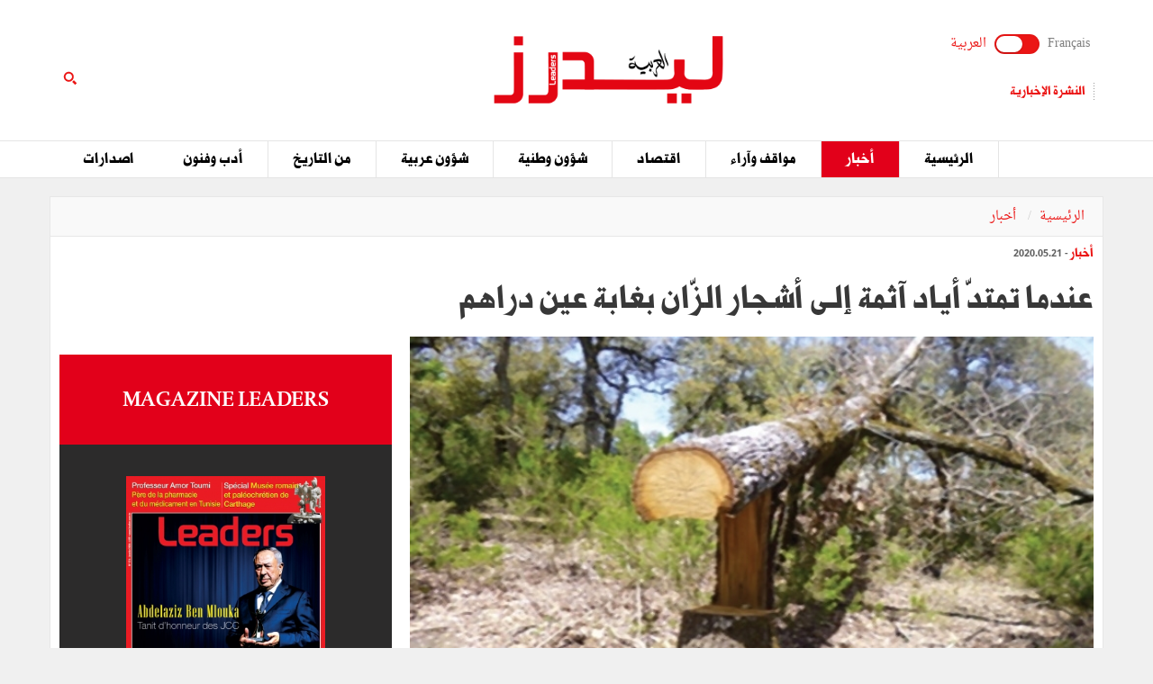

--- FILE ---
content_type: text/html; charset=utf-8
request_url: https://ar.leaders.com.tn/article/5633-%D8%B9%D9%86%D8%AF%D9%85%D8%A7-%D8%AA%D9%85%D8%AA%D8%AF-%D8%A3%D9%8A%D8%A7%D8%AF-%D8%A2%D8%AB%D9%85%D8%A9-%D8%A5%D9%84%D9%80%D9%89-%D8%A3%D8%B4%D8%AC%D8%A7%D8%B1-%D8%A7%D9%84%D8%B2-%D8%A7%D9%86-%D8%A8%D8%BA%D8%A7%D8%A8%D8%A9-%D8%B9%D9%8A%D9%86-%D8%AF%D8%B1%D8%A7%D9%87%D9%85
body_size: 16683
content:
<!DOCTYPE html>
<html lang="ar">
<head>
  <meta http-equiv="Content-Type" content="text/html; charset=utf-8" />
	<meta http-equiv="X-UA-Compatible" content="IE=edge" />
	<meta name="viewport" content="width=device-width,initial-scale=1">
  <title>عندما تمتدّ أياد آثمة  إلـى أشجار الزّان بغابة عين دراهم</title> 	<meta name="keywords" content="أخبار تونس اليوم, اخر الاخبار في تونس" />
<meta name="news_keywords" content="" />
<meta name="description" content="ما شهدته غابة عين دراهم في الأسابيع الأخيرة من اعتداء سافر على جانب منها يعدّ دون منازع جرما عظيما في حقّ " />
<meta name="language" content="ar" />
<meta name="robots" content="index, follow" />
<meta name="authorized by" content="www.thcom.com.tn" />
	<meta name="language" content="ar" />
		<link rel="canonical" href="https://ar.leaders.com.tn/article/5633-%D8%B9%D9%86%D8%AF%D9%85%D8%A7-%D8%AA%D9%85%D8%AA%D8%AF-%D8%A3%D9%8A%D8%A7%D8%AF-%D8%A2%D8%AB%D9%85%D8%A9-%D8%A5%D9%84%D9%80%D9%89-%D8%A3%D8%B4%D8%AC%D8%A7%D8%B1-%D8%A7%D9%84%D8%B2-%D8%A7%D9%86-%D8%A8%D8%BA%D8%A7%D8%A8%D8%A9-%D8%B9%D9%8A%D9%86-%D8%AF%D8%B1%D8%A7%D9%87%D9%85" /> 
	<link rel="shortcut icon" href="/favicon.ico" type="image/x-icon">
	<link rel="icon" href="/favicon.ico" type="image/x-icon">
		
		<meta property="og:title" content="عندما تمتدّ أياد آثمة  إلـى أشجار الزّان بغابة عين دراهم" />
	<meta property="og:type" content="article" />
	<meta property="og:url" content="https://ar.leaders.com.tn/article/5633-%D8%B9%D9%86%D8%AF%D9%85%D8%A7-%D8%AA%D9%85%D8%AA%D8%AF-%D8%A3%D9%8A%D8%A7%D8%AF-%D8%A2%D8%AB%D9%85%D8%A9-%D8%A5%D9%84%D9%80%D9%89-%D8%A3%D8%B4%D8%AC%D8%A7%D8%B1-%D8%A7%D9%84%D8%B2-%D8%A7%D9%86-%D8%A8%D8%BA%D8%A7%D8%A8%D8%A9-%D8%B9%D9%8A%D9%86-%D8%AF%D8%B1%D8%A7%D9%87%D9%85" />
	 
  <meta property="og:image" content="https://ar.leaders.com.tn/uploads/content/thumbnails/159005784994_content.jpg" />
          
	<meta property="og:site_name" content="Leaders"/>
	<meta property="og:description" content=" ليدرز :  ما شهدته غابة عين دراهم في الأسابيع الأخيرة من اعتداء سافر على جانب منها يعدّ دون منازع جرما عظيما في "/>
        
  <meta property="fb:admins" content="100000116704597"/>
  <meta property="fb:pages" content="249070612106877" />
  <meta property="fb:app_id" content="371786510264"/> 
        
  <meta name="twitter:card" content="summary_large_image">
  <meta name="twitter:site" content="@leaders">
  <meta name="twitter:creator" content="@leaders">
  <meta name="twitter:title" content='عندما تمتدّ أياد آثمة  إلـى أشجار الزّان بغابة عين دراهم'>
  <meta name="twitter:description" content=''>
  <meta name="twitter:image" content="https://ar.leaders.com.tn/uploads/content/thumbnails/159005784994_content.jpg">		
        
	<link rel="stylesheet" type="text/css" media="all" href="/css/front2016/bootstrap.min.css" />
	<link rel="stylesheet" type="text/css" media="all" href="/css/front2016/font-awesome.min.css" />
	<link rel="stylesheet" type="text/css" media="all" href="/css/front2016/landings-jquery-speedo-popup.css" />
	<link rel="stylesheet" type="text/css" media="all" href="/css/front2016/default.css" />
	<link rel="stylesheet" type="text/css" media="all" href="/css/front2016/prettyPhoto.css" />
	<link href="/css/front/royalslider.css" media="screen" type="text/css" rel="stylesheet" />
	<link href="/css/front/rs-default.css?v=1.0.4" media="screen" type="text/css" rel="stylesheet" />
	<link rel='stylesheet' href='/css/front2016/tactile.css' type='text/css' media='all' />
	<link rel='stylesheet' href='/css/front2016/idangerous.swiper.css' type='text/css' media='all' />
	<link rel="stylesheet" type="text/css" media="all" href="/css/front2016/z-tabs.css" />
  <link rel="stylesheet" type="text/css" media="all" href="/css/front2016/main.css" />
	<script async src="https://securepubads.g.doubleclick.net/tag/js/gpt.js"></script>
<script>
window.googletag = window.googletag || {cmd: []};
googletag.cmd.push(function() {
	googletag.defineSlot('/21850507529/Leaders-MegaBanner', [1000, 300], 'div-gpt-ad-1568379523184-0').addService(googletag.pubads());
    googletag.defineSlot('/21850507529/Leaders-PaveBanner', [[300, 250], [300, 600]], 'div-gpt-ad-1568379483211-0').addService(googletag.pubads());
	googletag.pubads().enableSingleRequest();
    googletag.enableServices();
});
</script> 
        
	<script type="text/javascript" src="/js/front2016/jquery-1.11.0.min.js" ></script>
	<script type='text/javascript' src='/js/front2016/plugins.js'></script>
	<script type="text/javascript" src="/js/front/jquery.royalslider.min.js?v=9.3.6"></script>
  <script type="text/javascript" src="/js/front2016/jquery.cookie.js"></script>
	<script type="text/javascript" id="nuevo" src="/nuevo/player/player.js" charset="utf-8"></script>
  <script type="text/javascript">
	(function(d, s, id) {
		var js, fjs = d.getElementsByTagName(s)[0];
		if (d.getElementById(id)) return;
		js = d.createElement(s); 
		js.id = id;
		js.src = "//connect.facebook.net/ar_AR/sdk.js#xfbml=1&version=v2.0";
		fjs.parentNode.insertBefore(js, fjs);
	}(document, 'script', 'facebook-jssdk'));
	</script>
  <!-- Start Alexa Certify Javascript -->
  <script type="text/javascript">
  _atrk_opts = { atrk_acct:"+FCsm1akGFL1Y8", domain:"leaders.com.tn",dynamic: true};
  (function() { 
    var as = document.createElement('script'); 
    as.type = 'text/javascript'; 
    as.async = true; 
    as.src = "https://d31qbv1cthcecs.cloudfront.net/atrk.js"; 
    var s = document.getElementsByTagName('script')[0];
    s.parentNode.insertBefore(as, s); 
  })();
  </script>
  <!-- End Alexa Certify Javascript -->  
  <script src="//ads.leaders.com.tn/ads_revive/www/delivery/asyncjs.php"></script>
  <script src="https://cdn.onesignal.com/sdks/OneSignalSDK.js" async=""></script>
  <script>
  var OneSignal = window.OneSignal || [];
  OneSignal.push(function() {
    OneSignal.init({appId:"b2f9a2ad-5560-4b9d-b3be-b9e4adc79812",safari_web_id:"web.onesignal.auto.0bc7de6a-1858-40cb-a30f-b71482b7a86d",notifyButton:{enable:true}});
    OneSignal.showNativePrompt();
  });
  </script>
  <!-- Google tag (gtag.js) -->
  <script async src="https://www.googletagmanager.com/gtag/js?id=G-5DSJ6ELYX2"></script>
  <script>
  window.dataLayer = window.dataLayer || [];
  function gtag(){dataLayer.push(arguments);}
  gtag('js', new Date());
  gtag('config', 'G-5DSJ6ELYX2');
  </script>
</head>
<body id="ar">
  <noscript><img src="https://d5nxst8fruw4z.cloudfront.net/atrk.gif?account=+FCsm1akGFL1Y8" style="display:none" height="1" width="1" alt="" /></noscript>
  <div id="fb-root"></div>
    <div align="center" style="position:fixed; top:0; left:50%; width:1920px; text-align:center !important; margin-left:-960px; overflow:hidden;" id="bg_mony"><ins data-revive-zoneid="13" data-revive-id="38902589325e1c97c41b3057b50f01b9"></ins></div>
   
  <div id="sitewrap">
    <script>
(function() {
    var cx = '011379906100972707707:sceorm1ejn4';
    var gcse = document.createElement('script');
    gcse.type = 'text/javascript';
    gcse.async = true;
    gcse.src = (document.location.protocol == 'https:' ? 'https:' : 'http:') + '//cse.google.com/cse.js?cx=' + cx;
    var s = document.getElementsByTagName('script')[0];
    s.parentNode.insertBefore(gcse, s);
})();
$(document).ready(function() {$('.toggle').on("click", function(){ $(location).attr('href', 'https://www.leaders.com.tn/'); });});
</script>
<header>
  	<div class="top">
    	<div class="container">
      		<div class="row">
        		<div class="col-xs-12 col-sm-4 col-md-4">
        			              		<div class="langues">
                    	<a class="toggler" id="filt-javascript" href='https://www.leaders.com.tn/'>Français</a>
						<div class="toggle"><input type="checkbox" id="switcher" class="check" > <b class="b switch"></b></div>
						<a class="toggler active" id="filt-css" href='javascript:void()'>العربية</a>
					</div>
              		          			          			<div class="services">
                    	<a href="/newsletter/subscribe?iframe=true&width=400&height=120" rel="newsletter">النشرة الإخبارية</a>
                   	</div>
          			        		</div>
        		<div class="col-xs-12 col-sm-4 col-md-4 logo">
                	<a href="/" title="ليدرزالعربية"><img src="/images/front2016/logoAR.svg" alt="ليدرزالعربية " /></a>
               	</div>
                                <div class="col-xs-12 col-sm-4 col-md-4 search">
                	<div class="tactile-search-button">
                    	<svg version="1.1" xmlns="https://www.w3.org/2000/svg" xmlns:xlink="https://www.w3.org/1999/xlink" x="0px" y="0px" width="512px" height="512px" viewBox="0 0 512 512" enable-background="new 0 0 512 512" xml:space="preserve">
							<path id="magnifier-3-icon" d="M208.464,363.98c-86.564,0-156.989-70.426-156.989-156.99C51.475,120.426,121.899,50,208.464,50c86.565,0,156.991,70.426,156.991,156.991C365.455,293.555,295.029,363.98,208.464,363.98zM208.464,103.601c-57.01,0-103.389,46.381-103.389,103.39s46.379,103.389,103.389,103.389c57.009,0,103.391-46.38,103.391-103.389S265.473,103.601,208.464,103.601z M367.482,317.227c-14.031,20.178-31.797,37.567-52.291,51.166L408.798,462l51.728-51.729L367.482,317.227z"/>
						</svg>
                   	</div>
                    <div class="tactile-search-wrapper">
                    	<div class="tactile-search-close-wrapper"><div class="tactile-search-close-button">X</div></div>
						<label for="search">البحث...</label>
                        <gcse:searchbox-only resultsUrl="https://ar.leaders.com.tn/recherche"  newWindow="false"></gcse:searchbox-only>
                                          	</div>
				</div>
            </div>
    	</div>
 	</div>
  	<div id="control-bar">
	<nav class="navbar navbar-default">
		<div class="container"> 
			<ul class="nav navbar-nav">
            <li class="col-xs-2 col-sm-2 col-md-1 logo_menu"><img onclick="location.href='/';" src="/images/front2016/logo-menu.png" width="100%" alt="ليدرزالعربية" /></li>
								<li >
					<a href="/">الرئيسية</a>
				</li>
								<li class="active">
					<a href="/categorie/%D8%A3%D8%AE%D8%A8%D8%A7%D8%B1">أخبار</a>
				</li>
								<li >
					<a href="/categorie/%D9%85%D9%88%D8%A7%D9%82%D9%81-%D9%88%D8%A2%D8%B1%D8%A7%D8%A1">مواقف وآراء</a>
				</li>
								<li >
					<a href="/categorie/%D8%A7%D9%82%D8%AA%D8%B5%D8%A7%D8%AF">اقتصاد</a>
				</li>
								<li >
					<a href="/categorie/%D8%B4%D8%A4%D9%88%D9%86-%D9%88%D8%B7%D9%86%D9%8A%D8%A9">شؤون وطنية</a>
				</li>
								<li >
					<a href="/categorie/%D8%B4%D8%A4%D9%88%D9%86-%D8%B9%D8%B1%D8%A8%D9%8A%D8%A9">شؤون عربية</a>
				</li>
								<li >
					<a href="/categorie/%D9%85%D9%86-%D8%A7%D9%84%D8%AA%D8%A7%D8%B1%D9%8A%D8%AE">من التاريخ</a>
				</li>
								<li >
					<a href="/categorie/%D8%A3%D8%AF%D8%A8-%D9%88%D9%81%D9%86%D9%88%D9%86">أدب وفنون</a>
				</li>
								<li >
					<a href="/categorie/%D8%A7%D8%B5%D8%AF%D8%A7%D8%B1%D8%A7%D8%AA">اصدارات</a>
				</li>
							</ul>
		</div>
	</nav>
</div>  	</header>
<div class="container">
    <div class="ads adsMega">
        <div id='div-gpt-ad-1568379523184-0'>
            <script>
            googletag.cmd.push(function() { googletag.display('div-gpt-ad-1568379523184-0'); });
            </script>
        </div>
    </div>
</div>    <div class="content">
	<div class="container contentTop">
		<div class="row ">
			<div class="col-xs-12 col-sm-12 col-md-12">
				<ol class="breadcrumb">
					<li><a href="/">الرئيسية</a></li>
					<li><a href="/?label=%D8%A3%D8%AE%D8%A8%D8%A7%D8%B1">
							أخبار						</a></li>
				</ol>
			</div>
		</div>
	</div>
			<div class="container inner">
			<div class="row">
				<div class="col-xs-12 col-sm-12 col-md-12">
					<div class="infos"><a href="/?label=%D8%A3%D8%AE%D8%A8%D8%A7%D8%B1"><strong>
								أخبار							</strong></a> -
						2020.05.21					</div>
					<h1>
						عندما تمتدّ أياد آثمة  إلـى أشجار الزّان بغابة عين دراهم					</h1>
				</div>
				<div class="col-xs-12 col-sm-8 col-md-8">
											<div class="thumb">
															<img src="/uploads/content/thumbnails/159005784994_content.jpg"
									title="عندما تمتدّ أياد آثمة  إلـى أشجار الزّان بغابة عين دراهم" width="100%" alt="عندما تمتدّ أياد آثمة  إلـى أشجار الزّان بغابة عين دراهم" />
																					</div>
										<div class="desc article_body">
												<p>ما شهدته غابة عين دراهم في الأسابيع الأخيرة من اعتداء سافر على جانب منها يعدّ دون منازع جرما عظيما في حقّ التراث الطبيعي الوطني. فقد امتدّت آياد آثمة إلى أشجار الزان (le ch&ecirc;ne z&eacute;en) في منطقة عين سلّام بمعتمدية عين دراهم لتقطع منها بطريقة وحشية أكثر من أربعمائة.&nbsp;</p>  <p>تونس من البلدان المعروفة بغاباتها التي يكثر فيها هذا النوع من الأشجار الطبيعية الباسقة التي يمكن أن تعمّر طويلا ويستخدم خشبها النبيل في صناعة الأثاث الفاخر وبعض اللوازم كغلاف لوحة قيادة الطائرات والسيارات الفارهة.</p>  <p>تمسح غابات الزان في تونس قرابة 8 آلاف هكتار بينما تقدّر المساحات الغابية التي يمتزج فيهـــا هــذا النوع النباتي مــع أشجار الفــــرنان (le ch&ecirc;ne liėge) ما يناهز 22 ألف هكتار، وهي موجودة في ولايات جندوبة وباجة والكاف بعد أن انقرض هذان النوعان من الأشجار تقريبا في ولاية بنزرت والوطن القبلي، وذلك بسبب التغيّرات المناخية. وقد اعتبر الفرنسي أنتوان شونانبرجر (1922-2008) غابة الزان التونسية أجمل غابة من نوعها في العالم وذلك عندما أشرف منذ عقود على إعداد الخارطة النباتية- الايكولوجية (carte phyto-&eacute;cologique) للبلاد، وهو ما يؤكّد القيمة الجمالية والبيئية لهذه الغابة.</p>  <p>وقد عجّل وزير الفلاحة والصيد البحري والموارد المائية السيّد أسامة الخريجي&nbsp; بإحداث لجنة علمية متعدّدة الاختصاصات لتقييم الآثار المترتّبة عن القطع غير القانوني لأشجار الزان بغابة عين دراهم وهي تضمّ 16 عضوا من مختلف الهياكل والمنظّمات المعنية . وتتألّف اللجنة من باحثين، مدرّسين ومهندسين من مختلف هياكل وزارة الفلاحة ومن ذوي الاختصاصات المتعدّدة في علاقة بمهمّة اللجنة وممثّل عن وزارة البيئة وممثّل عن وزارة الصناعة وممثّل عن الصندوق العالمي للبيئة وممثّلين عن أهمّ الجمعيات البيئية الوطنية والجهوية.</p>  <p>ويترأّس هذه اللجنة السيد يوسف عماري، وهو أستاذ تعليم عال، باحث ومختصّ في علم البيئة والتصرّف في الموارد الطبيعية بالمعهد الوطني للبحوث في الهندسة الريفية والمياه والغابات بتونس.</p>  <p style="margin-right: 25px;">وقد تعامـــــلت وزارة الفلاحة والصيد البحري والموارد المائية مع هذا الاعتداء الوحشي على الموروث الغــــابي الوطني وفق مقـــــاربات&nbsp; ثلــــاث :<br />  <span style="color: rgb(128, 0, 0);"><strong>1-</strong></span> مقاربة إدارية، وذلك بتكليف التفقديّة العامة للوزارة بالقيام بالأبحاث والتحقيقات اللازمة في الغرض واتّخاذ ما يتعيّن من إجراءات .&nbsp;</p>  <p style="margin-right: 25px;"><span style="color: rgb(128, 0, 0);"><strong>2-</strong></span> مقاربة قضائيّة، وذلك بإحالة الملفّ على الجهات القضائية المختصّة بموجب قانون الإرهاب، وقد تمّت إحالة المذنبين على معنى الفصل 14 من قانون مكافحة الإرهاب الذي يعرّف الجرائم الإرهابيّة من بينها الاعتداءات على الأمن الغذائي وعلى التوازنات البيئية حتى ينالوا العقاب العادل.</p>  <p style="margin-right: 25px;">وقد علمت <span style="color: rgb(255, 0, 0);"><strong>ليدرز</strong></span><strong> العربية</strong> أنّه تمّ إيقاف تسعة عناصر أصيلي ولاية جندوبة كانوا أدوات تنفيذ لعملية الاعتداء هذه التي تقف وراءها عصابة إجرامية منظّمة ستكشف عنها الأبحاث القضائيّة.&nbsp;&nbsp;</p>  <p style="margin-right: 25px;"><span style="color: rgb(128, 0, 0);"><strong>3-</strong></span> مقاربة علميّة، وذلك بتكوين لجنة علميّة متعدّدة الاختصاصات لتقييم الآثار المترتّبة عن القطع غير القانوني لأشجار الزّان بغابة عين دراهم.<br />  &nbsp;وتتمثّل أعمال اللجنة في المهام التالية:</p>  <p style="margin-right: 25px;"><span style="color: rgb(128, 0, 0);"><strong>&bull; </strong></span>تقييم الأضرار الايكولوجية والبيولوجية والبيئية والاقتصادية الناتجة عن القطع غير القانوني لأشجار الزان.</p>  <p style="margin-right: 25px;"><span style="color: rgb(128, 0, 0);"><strong>&bull; </strong></span>القيام بالقياسات وأخذ العيّنات الضروريّة للأغراض التطبيقيّة والعمليّة في علاقة بصنف شجر الزان.</p>  <p style="margin-right: 25px;"><span style="color: rgb(128, 0, 0);"><strong>&bull; </strong></span>اقتراح الطرق المثلى لحفظ الخشب المصادر حسب المعايير الفنيّة وطرق التّصرّف فيه واستغلاله.</p>  <p style="margin-right: 25px;"><span style="color: rgb(128, 0, 0);"><strong>&bull; </strong></span>اقتراح برنامج متكامل لتهيئة المواقع المتضرّرة وإعادة تشجيرها والمحافظة على شجرة الزان بالغابات التونسيّة.</p>  <p>وستعمل اللّجنة&nbsp; على إعداد تقرير أوّلي في ظرف ثلاثة أسابيع وتقرير نهائي بعد شهر ونصف من إعداد التقرير الأوّلي.<br />  وقد تحوّلت اللجنة يوم الثلاثاء 5 ماي&nbsp; الجاري بكامل أعضائها إلى منطقة عين دراهم للوقوف على هذه الاعتداءات ومعاينتها. وسيتولّى فريق حصر عدد الأشجار التي قطعت وتحديد الأضرار التي لحقت الغابة جرّاء هذا التعدّى الصارخ على الغطاء النباتي وخاصّة في ما تعلّق منه بغابة الزان المحميّة والمهدّدة بالانقراض.</p>  <p>وقد لمسنا في اتّصال أجريناه مع السيّد يوسف عماري شعورا عميقا بالحسرة والمرارة إزاء هذه الكارثة التي أصابت جانبا من المخزون البيولوجي الوطني فقد هاله ما شاهد هو وزملاؤه خلال الزيارة الميدانية من آثار مؤلمة لهذه الفعلة الشنيعة : ثروة يستحيل تعويضها اندثرت بين عشيّة وضحاها، ومن الأشجار التي قطعت&nbsp; دون أيّ اعتبار لقيمتها التاريخية والايكولوجية أشجار يزيد عمرها عن مائتي عام والبعض منها يبلغ قطره المتر!!</p>  <p>عدّة أسئلة تُطرح بإلحاح بعد أن استبيحت غابة الزان بعين دراهم : أين حرَّاس الغابة إن كان لهم وجود؟ أين السلط المحلية والجهوية؟ كيف لم يقع التفطّن إلى هذه العملية التي من المرجّح أن تكون قد استمرّت على مدى أيّام بالنظر إلى عدد الأشجار المقطوعة؟ أليس من الضروري اليوم الإسراع&nbsp; بتعزيز سلك حرَّاس الغابات وتشديد إجراءات حماية ثروتنا الغابية خاصّة لمّا يتعلّق الأمر بأشجار ونباتات مهدّده بالانقراض؟ ألا يكفي ما لحقها&nbsp; خاصّة في السنوات العشر الأخيرة من أضرار جسيمة بسبب الحرائق -والعديد منها تنشب بفعل فاعل-، فضلا عن الرعي والاحتطاب العشوائييْن؟ كيف السبيل إلى التوقّي من الحرائق التي التهمت بَعد جزءا من نسيجنا الغابي خاصّة ونحن مقبلون على فصل الصيف الذي تتفاقم فيه هذه الكوارث؟&nbsp;&nbsp;&nbsp;&nbsp;&nbsp;</p>  <p>ألم يحن الوقت لإعادة رسم الخارطة النباتية- الايكولوجية للبلاد التونسبة بعد مرور عدّة عقود على إعدادها بما يسمح بإعداد سياسية محكمة للحفاظ على المخزون الايكولوجي الوطني وتثمينه؟</p>  <p style="text-align: center;"><strong><a href="https://ar.leaders.com.tn/uploads/mensuel/pdf/LeadersArabyaN53-Mai.pdf" target="_blank"><img src="/uploads/FCK_files/Bandeau(3).jpg" alt="" width="502" vspace="5" hspace="5" height="119" align="middle" /></a></strong></p>					</div>

											<div class="tag">
													</div>
					
					<div class="actionBar">
						<a href="/content/sendToFreind/id/5633?iframe=true&width=600&height=420"
							rel="sendToFriend">
							<i class="fa fa-envelope-o"></i>أرسل إلى صديق
						</a>
						<a href="/article/5633/print"
							onclick="javascript:window.open(this.href,  '', 'width=750,height=700,menubar=no,location=no,resizable=true,scrollbars=yes,status=yes');return false;">
							<i class="fa fa-print"></i> طباعة
						</a>
					</div>
					<div class="shareBar">
						<strong>هل أعجبك هذا المقال ؟ شارك مع أصدقائك !</strong>
						<a href="https://www.facebook.com/sharer.php?u=https://ar.leaders.com.tn/article/5633-%D8%B9%D9%86%D8%AF%D9%85%D8%A7-%D8%AA%D9%85%D8%AA%D8%AF-%D8%A3%D9%8A%D8%A7%D8%AF-%D8%A2%D8%AB%D9%85%D8%A9-%D8%A5%D9%84%D9%80%D9%89-%D8%A3%D8%B4%D8%AC%D8%A7%D8%B1-%D8%A7%D9%84%D8%B2-%D8%A7%D9%86-%D8%A8%D8%BA%D8%A7%D8%A8%D8%A9-%D8%B9%D9%8A%D9%86-%D8%AF%D8%B1%D8%A7%D9%87%D9%85"
							onclick="javascript:window.open(this.href,
  '', 'width=600,height=500,menubar=no,location=no,resizable=true,scrollbars=yes,status=yes');return false;"
							class="facebook"><i class="fa fa-facebook"></i> شارك</a>
						<a href="https://twitter.com/intent/tweet?url=https://ar.leaders.com.tn/article/5633-%D8%B9%D9%86%D8%AF%D9%85%D8%A7-%D8%AA%D9%85%D8%AA%D8%AF-%D8%A3%D9%8A%D8%A7%D8%AF-%D8%A2%D8%AB%D9%85%D8%A9-%D8%A5%D9%84%D9%80%D9%89-%D8%A3%D8%B4%D8%AC%D8%A7%D8%B1-%D8%A7%D9%84%D8%B2-%D8%A7%D9%86-%D8%A8%D8%BA%D8%A7%D8%A8%D8%A9-%D8%B9%D9%8A%D9%86-%D8%AF%D8%B1%D8%A7%D9%87%D9%85&text=عندما تمتدّ أياد آثمة  إلـى أشجار الزّان بغابة عين دراهم&hashtags=Leaders_Tunisie"
							onclick="javascript:window.open(this.href,
  '', 'width=600,height=500,menubar=no,location=no,resizable=true,scrollbars=yes,status=yes');return false;"
							class="twitter"><i class="fa fa-twitter"></i> التويتر</a>
						<a href="https://plus.google.com/share?url=https://ar.leaders.com.tn/article/5633-%D8%B9%D9%86%D8%AF%D9%85%D8%A7-%D8%AA%D9%85%D8%AA%D8%AF-%D8%A3%D9%8A%D8%A7%D8%AF-%D8%A2%D8%AB%D9%85%D8%A9-%D8%A5%D9%84%D9%80%D9%89-%D8%A3%D8%B4%D8%AC%D8%A7%D8%B1-%D8%A7%D9%84%D8%B2-%D8%A7%D9%86-%D8%A8%D8%BA%D8%A7%D8%A8%D8%A9-%D8%B9%D9%8A%D9%86-%D8%AF%D8%B1%D8%A7%D9%87%D9%85"
							onclick="javascript:window.open(this.href,
  '', 'width=600,height=600,menubar=no,location=no,resizable=true,scrollbars=yes,status=yes');return false;"
							class="googleplus"><i class="fa fa-google-plus"></i> شارك</a>
					</div>
					<div class='commentBox'>
	<div class="boxTitle">أضف تعليق على هذا المقال</div>
	<div class="infos"><strong>0</strong> تعليق</div>
	<div id="commentPlugins" data-role="z-tab" data-style="normal" data-orientation="horizontal" data-options='{"deeplinking": true, "defaultTab": "leaders_comment","manualTabId":true, "shadows": true, "rounded": false, "size":"medium", "animation": {"effects": "slideH", "duration": 500, "type": "jquery", "easing": "easeOutQuint"}, "position": "top-left"}'>
		<ul class="z-tabs-nav">
			<li data-link="leaders_comment" class="z-tab z-first"><a class="z-link">اكتب تعليق</a></li>    
			<li data-link="fb_comment" class="z-tab"><a class="z-link">تعليق</a></li>
		</ul>
		<div class="h-content2 z-container">    	
			<div class="z-content" >
				<div class="z-content-inner">
					<form id="contact_form" class="form_send" action="" method="post" >
						<div class="forme_send">
					    
								          	                 	
								<div class="row">
				<div class="col-xs-12 col-sm-4 col-md-3"><label for="content_comment_name">الإسم</label></div>
									<div class="col-xs-12 col-sm-8 col-md-9"> <input type="text" name="content_comment[name]" id="content_comment_name" /></div></div>
								<div class="row">
				<div class="col-xs-12 col-sm-4 col-md-3"><label for="content_comment_email">البريد الإلكتروني</label></div>
									<div class="col-xs-12 col-sm-8 col-md-9"> <input type="text" name="content_comment[email]" id="content_comment_email" /></div></div>
								<div class="row">
				<div class="col-xs-12 col-sm-4 col-md-3"><label for="content_comment_message">الرسالة</label></div>
									<div class="col-xs-12 col-sm-8 col-md-9"> <textarea rows="6" cols="48" name="content_comment[message]" id="content_comment_message"></textarea></div></div>
                                    <div class="row">
				<div class="col-xs-12 col-sm-12 col-md-12" align="right">
										<input type="hidden" name="content_comment[id]" id="content_comment_id" /><input type="hidden" name="content_comment[content_id]" value="5633" id="content_comment_content_id" /><input type="hidden" name="content_comment[ip]" value="18.217.187.16" id="content_comment_ip" /><input type="hidden" name="content_comment[status]" value="0" id="content_comment_status" /><input type="hidden" name="content_comment[created_at]" id="content_comment_created_at" /><input type="hidden" name="content_comment[updated_at]" id="content_comment_updated_at" />                        
										<button class="btn_submit" type="submit" name="submit">إرسال</button>
							</div></div>
                        </div>
					</form>
				</div>
			</div>
			<div class="z-content">
				<div class="z-content-inner">                                   
					<div class="fb-comments" data-href="https://ar.leaders.com.tn/article/%D8%B9%D9%86%D8%AF%D9%85%D8%A7-%D8%AA%D9%85%D8%AA%D8%AF-%D8%A3%D9%8A%D8%A7%D8%AF-%D8%A2%D8%AB%D9%85%D8%A9-%D8%A5%D9%84%D9%80%D9%89-%D8%A3%D8%B4%D8%AC%D8%A7%D8%B1-%D8%A7%D9%84%D8%B2-%D8%A7%D9%86-%D8%A8%D8%BA%D8%A7%D8%A8%D8%A9-%D8%B9%D9%8A%D9%86-%D8%AF%D8%B1%D8%A7%D9%87%D9%85?id=5633" data-num-posts="2" data-width="100%" data-colorscheme="light" data-mobile="false"></div>                        
				</div>
			</div>
		</div>
	</div>
</div>
					<div id="contents_popup" style="display:none">
	<div class="box">
		<div class="boxTitle">هل أعجبك هذا المقال ؟ شارك مع أصدقائك !</div>
		<div class="content_box">
			<div class="shareBar">
				<a href="https://www.facebook.com/sharer.php?u=https://ar.leaders.com.tn/article/5633-%D8%B9%D9%86%D8%AF%D9%85%D8%A7-%D8%AA%D9%85%D8%AA%D8%AF-%D8%A3%D9%8A%D8%A7%D8%AF-%D8%A2%D8%AB%D9%85%D8%A9-%D8%A5%D9%84%D9%80%D9%89-%D8%A3%D8%B4%D8%AC%D8%A7%D8%B1-%D8%A7%D9%84%D8%B2-%D8%A7%D9%86-%D8%A8%D8%BA%D8%A7%D8%A8%D8%A9-%D8%B9%D9%8A%D9%86-%D8%AF%D8%B1%D8%A7%D9%87%D9%85" onclick="javascript:window.open(this.href,
		  '', 'width=600,height=500,menubar=no,location=no,resizable=true,scrollbars=yes,status=yes');return false;" class="facebook"><i class="fa fa-facebook"></i> شارك</a> 
				<a href="https://twitter.com/intent/tweet?url=https://ar.leaders.com.tn/article/5633-%D8%B9%D9%86%D8%AF%D9%85%D8%A7-%D8%AA%D9%85%D8%AA%D8%AF-%D8%A3%D9%8A%D8%A7%D8%AF-%D8%A2%D8%AB%D9%85%D8%A9-%D8%A5%D9%84%D9%80%D9%89-%D8%A3%D8%B4%D8%AC%D8%A7%D8%B1-%D8%A7%D9%84%D8%B2-%D8%A7%D9%86-%D8%A8%D8%BA%D8%A7%D8%A8%D8%A9-%D8%B9%D9%8A%D9%86-%D8%AF%D8%B1%D8%A7%D9%87%D9%85&text=عندما تمتدّ أياد آثمة  إلـى أشجار الزّان بغابة عين دراهم&hashtags=Leaders_Tunisie" onclick="javascript:window.open(this.href,
		  '', 'width=600,height=500,menubar=no,location=no,resizable=true,scrollbars=yes,status=yes');return false;" class="twitter"><i class="fa fa-twitter"></i> التويتر</a> 
				<a href="https://plus.google.com/share?url=https://ar.leaders.com.tn/article/5633-%D8%B9%D9%86%D8%AF%D9%85%D8%A7-%D8%AA%D9%85%D8%AA%D8%AF-%D8%A3%D9%8A%D8%A7%D8%AF-%D8%A2%D8%AB%D9%85%D8%A9-%D8%A5%D9%84%D9%80%D9%89-%D8%A3%D8%B4%D8%AC%D8%A7%D8%B1-%D8%A7%D9%84%D8%B2-%D8%A7%D9%86-%D8%A8%D8%BA%D8%A7%D8%A8%D8%A9-%D8%B9%D9%8A%D9%86-%D8%AF%D8%B1%D8%A7%D9%87%D9%85" onclick="javascript:window.open(this.href,
		  '', 'width=600,height=600,menubar=no,location=no,resizable=true,scrollbars=yes,status=yes');return false;" class="googleplus"><i class="fa fa-google-plus"></i> شارك</a>
			</div>
									<div class="row">
								<div class="col-xs-12 col-sm-4 col-md-4">
					<div class="row">
						<div class="col-xs-4 col-sm-12 col-md-12 thumb">
							<a href="/article/7462-محمد-العادل-دبوب-تونس-في-أتون-الحرب-الكبرى-محنة-المجندين-والرأي-العام-التونسي-1914-1918" title="محمّد العادل دبوب ومحنة المجنّدين قسريّا خلال الحرب العالمية الأولى">
								<img src="/uploads/content/thumbnails_small/1769421559_article.jpg" title="محمّد العادل دبوب ومحنة المجنّدين قسريّا خلال الحرب العالمية الأولى" alt="محمّد العادل دبوب ومحنة المجنّدين قسريّا خلال الحرب العالمية الأولى" /> 
							</a>
						</div>
						<div class="col-xs-8 col-sm-12 col-md-12 desc">
							<div class="infos"><a href="/categorie/%D8%A3%D8%AE%D8%A8%D8%A7%D8%B1" title="أخبار"><strong>أخبار</strong></a> - 2026.01.26</div>
							<div class="title"><a href="/article/7462-محمد-العادل-دبوب-تونس-في-أتون-الحرب-الكبرى-محنة-المجندين-والرأي-العام-التونسي-1914-1918" title="محمّد العادل دبوب ومحنة المجنّدين قسريّا خلال الحرب العالمية الأولى" class="smallSize" >محمّد العادل دبوب ومحنة المجنّدين قسريّا خلال الحرب العالمية الأولى</a></div>
						</div>
					</div>
				</div>
								<div class="col-xs-12 col-sm-4 col-md-4">
					<div class="row">
						<div class="col-xs-4 col-sm-12 col-md-12 thumb">
							<a href="/article/7461-منصر-الر-ويسي-أثر-لا-يغيب-ورؤية-ما-تزال-ت-لهم" title="منصر الرّويسي… أثرٌ لا يغيب، ورؤيةٌ ما تزال تُلهم (ألبوم صور)">
								<img src="/uploads/content/thumbnails_small/1769098769_article.jpg" title="منصر الرّويسي… أثرٌ لا يغيب، ورؤيةٌ ما تزال تُلهم (ألبوم صور)" alt="منصر الرّويسي… أثرٌ لا يغيب، ورؤيةٌ ما تزال تُلهم (ألبوم صور)" /> 
							</a>
						</div>
						<div class="col-xs-8 col-sm-12 col-md-12 desc">
							<div class="infos"><a href="/categorie/%D8%A3%D8%AE%D8%A8%D8%A7%D8%B1" title="أخبار"><strong>أخبار</strong></a> - 2026.01.22</div>
							<div class="title"><a href="/article/7461-منصر-الر-ويسي-أثر-لا-يغيب-ورؤية-ما-تزال-ت-لهم" title="منصر الرّويسي… أثرٌ لا يغيب، ورؤيةٌ ما تزال تُلهم (ألبوم صور)" class="smallSize" >منصر الرّويسي… أثرٌ لا يغيب، ورؤيةٌ ما تزال تُلهم (ألبوم صور)</a></div>
						</div>
					</div>
				</div>
								<div class="col-xs-12 col-sm-4 col-md-4">
					<div class="row">
						<div class="col-xs-4 col-sm-12 col-md-12 thumb">
							<a href="/article/7460-رابعة-رسائل-استراتيجية-الأمن-القومي-الأمريكية-الجديدة-الرسالة-إلى-منطقة-نصف-الكرة-الغربي" title="رابعةُ رسائلِ &quot;استراتيجية الأمن القومي الأمريكية الجديدة&quot;: الرسالة إلى منطقة &quot;نصف الكرة الغربي&quot;">
								<img src="/uploads/content/thumbnails_small/1769076453_article.jpg" title="رابعةُ رسائلِ &quot;استراتيجية الأمن القومي الأمريكية الجديدة&quot;: الرسالة إلى منطقة &quot;نصف الكرة الغربي&quot;" alt="رابعةُ رسائلِ &quot;استراتيجية الأمن القومي الأمريكية الجديدة&quot;: الرسالة إلى منطقة &quot;نصف الكرة الغربي&quot;" /> 
							</a>
						</div>
						<div class="col-xs-8 col-sm-12 col-md-12 desc">
							<div class="infos"><a href="/categorie/%D8%A3%D8%AE%D8%A8%D8%A7%D8%B1" title="أخبار"><strong>أخبار</strong></a> - 2026.01.22</div>
							<div class="title"><a href="/article/7460-رابعة-رسائل-استراتيجية-الأمن-القومي-الأمريكية-الجديدة-الرسالة-إلى-منطقة-نصف-الكرة-الغربي" title="رابعةُ رسائلِ &quot;استراتيجية الأمن القومي الأمريكية الجديدة&quot;: الرسالة إلى منطقة &quot;نصف الكرة الغربي&quot;" class="smallSize" >رابعةُ رسائلِ &quot;استراتيجية الأمن القومي الأمريكية الجديدة&quot;: الرسالة إلى منطقة &quot;نصف الكرة الغربي&quot;</a></div>
						</div>
					</div>
				</div>
							</div>	
		</div>		
			</div>  
    <div class="bnt_hide_popup" onclick="$.cookie('hidePopup', 1);$('.speedo-ui-close').click()">الغاء</div> 
</div>
<input type="hidden" value="0" id="status-alert"  />				</div>
				<div class="hidden-xs col-sm-4 col-md-4">
	<div class="ads adsPave">
	<div id='div-gpt-ad-1568379483211-0'>
  		<script>
    	googletag.cmd.push(function() { googletag.display('div-gpt-ad-1568379483211-0'); });
  		</script>
	</div>
</div> 
	<div class="blockMenseul">
  <h2 class="title">Magazine Leaders</h2>
    <a href="https://www.leaders.com.tn/le_mensuel_feuilletez_le" target="_blank" class="last">
    <img src="https://leaders.com.tn/uploads/mensuel/thumbnails_small/20251230151507__couverture-leaders-176-janvier-2026.jpg" width="60%">
    <span>Leaders N° 176 - Janvier 2026 : En kiosque</span>
  </a>
  <a href="https://www.leaders.com.tn/le_mensuel_abonnez_vous" class="subscriberLink" target="_blank">Abonnez-vous</a>
</div>    <div class="box">
	<div class="boxTitle pressColor">أصداء المؤسسات</div>
    <div class="content_box">
		<div class="row ">
		<div class="col-sm-4 col-md-3 thumb">
        	<a href="/article/7458-شراكة-استراتيجية-ومبتكرة-بين-اتصالات-تونس-والبنك-الأوروبي-لإعادة-الإعمار-والتنمية-لتعزيز-البنية-التحتية-الرقمية-في-تونس" title="شراكة استراتيجية ومبتكرة بين اتصالات تونس والبنك الأوروبي لإعادة الإعمار والتنمية لتعزيز البنية التحتية الرقمية في تونس">
            	<img src="/uploads/content/thumbnails_small/1768581029_article.jpg" alt="شراكة استراتيجية ومبتكرة بين اتصالات تونس والبنك الأوروبي لإعادة الإعمار والتنمية لتعزيز البنية التحتية الرقمية في تونس" title="شراكة استراتيجية ومبتكرة بين اتصالات تونس والبنك الأوروبي لإعادة الإعمار والتنمية لتعزيز البنية التحتية الرقمية في تونس" />
           	</a>
       	</div>
		<div class="col-sm-8 col-md-9 desc">
			<div class="infos">16.01.2026</div>
			<div class="title">
            	<a href="/article/7458-شراكة-استراتيجية-ومبتكرة-بين-اتصالات-تونس-والبنك-الأوروبي-لإعادة-الإعمار-والتنمية-لتعزيز-البنية-التحتية-الرقمية-في-تونس" title="شراكة استراتيجية ومبتكرة بين اتصالات تونس والبنك الأوروبي لإعادة الإعمار والتنمية لتعزيز البنية التحتية الرقمية في تونس">
					شراكة استراتيجية ومبتكرة بين اتصالات تونس والبنك ...</a>
          	</div>
		</div>
	</div>
		<div class="row ">
		<div class="col-sm-4 col-md-3 thumb">
        	<a href="/article/7455-ooredoo-تونس-ت-ت-و-ج-بعلامة-السنة-elue-marque-de-l-annee-للسنة-الثانية-على-التوالي" title="Ooredoo تونس تُتَوَّج بعلامة السنة &quot;élue Marque de l’Année&quot; للسنة الثانية على التوالي">
            	<img src="/uploads/content/thumbnails_small/1768234759_article.jpg" alt="Ooredoo تونس تُتَوَّج بعلامة السنة &quot;élue Marque de l’Année&quot; للسنة الثانية على التوالي" title="Ooredoo تونس تُتَوَّج بعلامة السنة &quot;élue Marque de l’Année&quot; للسنة الثانية على التوالي" />
           	</a>
       	</div>
		<div class="col-sm-8 col-md-9 desc">
			<div class="infos">12.01.2026</div>
			<div class="title">
            	<a href="/article/7455-ooredoo-تونس-ت-ت-و-ج-بعلامة-السنة-elue-marque-de-l-annee-للسنة-الثانية-على-التوالي" title="Ooredoo تونس تُتَوَّج بعلامة السنة &quot;élue Marque de l’Année&quot; للسنة الثانية على التوالي">
					Ooredoo تونس تُتَوَّج بعلامة السنة &quot;élue Marque de l’Année&quot; ...</a>
          	</div>
		</div>
	</div>
		<div class="row ">
		<div class="col-sm-4 col-md-3 thumb">
        	<a href="/article/7452-ooredoo-تونس-تعلن-تعيين-إياس-نايف-عساف-رئيس-ا-تنفيذي-ا-للشركة" title="Ooredoo تونس تعلن تعيين إياس نايف عساف رئيسًا تنفيذيًا للشركة">
            	<img src="/uploads/content/thumbnails_small/1767972351_article.jpg" alt="Ooredoo تونس تعلن تعيين إياس نايف عساف رئيسًا تنفيذيًا للشركة" title="Ooredoo تونس تعلن تعيين إياس نايف عساف رئيسًا تنفيذيًا للشركة" />
           	</a>
       	</div>
		<div class="col-sm-8 col-md-9 desc">
			<div class="infos">09.01.2026</div>
			<div class="title">
            	<a href="/article/7452-ooredoo-تونس-تعلن-تعيين-إياس-نايف-عساف-رئيس-ا-تنفيذي-ا-للشركة" title="Ooredoo تونس تعلن تعيين إياس نايف عساف رئيسًا تنفيذيًا للشركة">
					Ooredoo تونس تعلن تعيين إياس نايف عساف رئيسًا تنفيذيًا ...</a>
          	</div>
		</div>
	</div>
	</div></div>
		<div class="box">
	<h2 class="boxTitle gray">الأخبار الأكثر قراءة</h2>
	<div class="content_box">
				<div class="row">
        	<div class="col-xs-3 thumb">
        		<a href="/article/7449-اتصالات-تونس-تنظم-أول-يوم-الأسرة-بالمؤسسة-الاسرة-شريك-أساسي-في-دعم-الاستقرار-المهني-و-الأداء-المؤسسي" title="اتصالات تونس تنظم أول &quot;يوم الأسرة بالمؤسسة&quot;:الاسرة  شريك أساسي في دعم الاستقرار المهني و الأداء المؤسسي">
            		<img src="/uploads/content/thumbnails_small/1767027154_article.jpg" alt="اتصالات تونس تنظم أول &quot;يوم الأسرة بالمؤسسة&quot;:الاسرة  شريك أساسي في دعم الاستقرار المهني و الأداء المؤسسي" title="اتصالات تونس تنظم أول &quot;يوم الأسرة بالمؤسسة&quot;:الاسرة  شريك أساسي في دعم الاستقرار المهني و الأداء المؤسسي" /> 
           		</a>
       		</div>
			<div class="col-xs-9 desc">
            	<div class="infos">2025.12.29</div>
                <h3 class="title hight_line_ no_margin"><a href="/article/7449-اتصالات-تونس-تنظم-أول-يوم-الأسرة-بالمؤسسة-الاسرة-شريك-أساسي-في-دعم-الاستقرار-المهني-و-الأداء-المؤسسي" title="اتصالات تونس تنظم أول &quot;يوم الأسرة بالمؤسسة&quot;:الاسرة  شريك أساسي في دعم الاستقرار المهني و الأداء المؤسسي" class="smallSize">اتصالات تونس تنظم أول &quot;يوم الأسرة بالمؤسسة&quot;:الاسرة  شريك أساسي في دعم الاستقرار المهني و الأداء المؤسسي</a></h3>
			</div>
        </div>
				<div class="row">
        	<div class="col-xs-3 thumb">
        		<a href="/article/7450-حوار-مع-خليل-قويعة-حول-كتابه-الأخير-الانشائية-المفتوحة" title="حوار مع خليل قويعة حول كتابه الأخير: الانشائية المفتوحة ">
            		<img src="/uploads/content/thumbnails_small/1767695401_article.jpg" alt="حوار مع خليل قويعة حول كتابه الأخير: الانشائية المفتوحة " title="حوار مع خليل قويعة حول كتابه الأخير: الانشائية المفتوحة " /> 
           		</a>
       		</div>
			<div class="col-xs-9 desc">
            	<div class="infos">2026.01.06</div>
                <h3 class="title hight_line_ no_margin"><a href="/article/7450-حوار-مع-خليل-قويعة-حول-كتابه-الأخير-الانشائية-المفتوحة" title="حوار مع خليل قويعة حول كتابه الأخير: الانشائية المفتوحة " class="smallSize">حوار مع خليل قويعة حول كتابه الأخير: الانشائية المفتوحة </a></h3>
			</div>
        </div>
				<div class="row">
        	<div class="col-xs-3 thumb">
        		<a href="/article/7451-نوفلار-تطلق-عرض-ترويجي-جانفي-الساحر-بتخفيض-30-على-كامل-شبكتها" title="نوفلار تطلق عرض ترويجي «جانفي الساحر» بتخفيض 30% على كامل شبكتها">
            		<img src="/uploads/content/thumbnails_small/1767883941_article.jpg" alt="نوفلار تطلق عرض ترويجي «جانفي الساحر» بتخفيض 30% على كامل شبكتها" title="نوفلار تطلق عرض ترويجي «جانفي الساحر» بتخفيض 30% على كامل شبكتها" /> 
           		</a>
       		</div>
			<div class="col-xs-9 desc">
            	<div class="infos">2026.01.08</div>
                <h3 class="title hight_line_ no_margin"><a href="/article/7451-نوفلار-تطلق-عرض-ترويجي-جانفي-الساحر-بتخفيض-30-على-كامل-شبكتها" title="نوفلار تطلق عرض ترويجي «جانفي الساحر» بتخفيض 30% على كامل شبكتها" class="smallSize">نوفلار تطلق عرض ترويجي «جانفي الساحر» بتخفيض 30% على كامل شبكتها</a></h3>
			</div>
        </div>
			</div>
</div>	<div class="box">
	<h2 class="boxTitle gray">الأخبار الأكثر تعلِيقا</h2>
    <div class="content_box">
				<div class="row">
        	<div class="col-xs-3 thumb">
        		<a href="/article/7449-اتصالات-تونس-تنظم-أول-يوم-الأسرة-بالمؤسسة-الاسرة-شريك-أساسي-في-دعم-الاستقرار-المهني-و-الأداء-المؤسسي" title="اتصالات تونس تنظم أول &quot;يوم الأسرة بالمؤسسة&quot;:الاسرة  شريك أساسي في دعم الاستقرار المهني و الأداء المؤسسي">
            		<img src="/uploads/content/thumbnails_small/1767027154_article.jpg" alt="اتصالات تونس تنظم أول &quot;يوم الأسرة بالمؤسسة&quot;:الاسرة  شريك أساسي في دعم الاستقرار المهني و الأداء المؤسسي" title="اتصالات تونس تنظم أول &quot;يوم الأسرة بالمؤسسة&quot;:الاسرة  شريك أساسي في دعم الاستقرار المهني و الأداء المؤسسي" /> 
           		</a>
       		</div>
			<div class="col-xs-9 desc">
            <div class="infos"> 2025.12.29</div> 
        		<h3 class="title hight_line_ no_margin"><a href="/article/7449-اتصالات-تونس-تنظم-أول-يوم-الأسرة-بالمؤسسة-الاسرة-شريك-أساسي-في-دعم-الاستقرار-المهني-و-الأداء-المؤسسي" title="اتصالات تونس تنظم أول &quot;يوم الأسرة بالمؤسسة&quot;:الاسرة  شريك أساسي في دعم الاستقرار المهني و الأداء المؤسسي">اتصالات تونس تنظم أول &quot;يوم الأسرة بالمؤسسة&quot;:الاسرة  شريك أساسي في دعم الاستقرار المهني و الأداء المؤسسي</a></h3>
					
          	</div>      
		</div>
				<div class="row">
        	<div class="col-xs-3 thumb">
        		<a href="/article/7450-حوار-مع-خليل-قويعة-حول-كتابه-الأخير-الانشائية-المفتوحة" title="حوار مع خليل قويعة حول كتابه الأخير: الانشائية المفتوحة ">
            		<img src="/uploads/content/thumbnails_small/1767695401_article.jpg" alt="حوار مع خليل قويعة حول كتابه الأخير: الانشائية المفتوحة " title="حوار مع خليل قويعة حول كتابه الأخير: الانشائية المفتوحة " /> 
           		</a>
       		</div>
			<div class="col-xs-9 desc">
            <div class="infos"> 2026.01.06</div> 
        		<h3 class="title hight_line_ no_margin"><a href="/article/7450-حوار-مع-خليل-قويعة-حول-كتابه-الأخير-الانشائية-المفتوحة" title="حوار مع خليل قويعة حول كتابه الأخير: الانشائية المفتوحة ">حوار مع خليل قويعة حول كتابه الأخير: الانشائية المفتوحة </a></h3>
					
          	</div>      
		</div>
				<div class="row">
        	<div class="col-xs-3 thumb">
        		<a href="/article/7451-نوفلار-تطلق-عرض-ترويجي-جانفي-الساحر-بتخفيض-30-على-كامل-شبكتها" title="نوفلار تطلق عرض ترويجي «جانفي الساحر» بتخفيض 30% على كامل شبكتها">
            		<img src="/uploads/content/thumbnails_small/1767883941_article.jpg" alt="نوفلار تطلق عرض ترويجي «جانفي الساحر» بتخفيض 30% على كامل شبكتها" title="نوفلار تطلق عرض ترويجي «جانفي الساحر» بتخفيض 30% على كامل شبكتها" /> 
           		</a>
       		</div>
			<div class="col-xs-9 desc">
            <div class="infos"> 2026.01.08</div> 
        		<h3 class="title hight_line_ no_margin"><a href="/article/7451-نوفلار-تطلق-عرض-ترويجي-جانفي-الساحر-بتخفيض-30-على-كامل-شبكتها" title="نوفلار تطلق عرض ترويجي «جانفي الساحر» بتخفيض 30% على كامل شبكتها">نوفلار تطلق عرض ترويجي «جانفي الساحر» بتخفيض 30% على كامل شبكتها</a></h3>
					
          	</div>      
		</div>
			</div>
</div>	<div class="boxFacebook text-center hidden-sm">
	<div class="fb-page" data-href="https://www.facebook.com/Leaders-Arabiya-249070612106877/" data-tabs="timeline" data-height="130" data-small-header="false" data-adapt-container-width="true" data-hide-cover="false" data-show-facepile="true"></div>
</div>
	
    
    
        	</div>			</div>
		</div>
					<div class="container contentNav">
				<div class="row">
											<div class="col-xs-6 col-sm-6 col-md-6 text-left">
							<a href="/article/5632-أحمد-الهرڤام-رحيل-الرجل-الصالح-الشاذلي-القليبي"
								title="أحمد الهرڤام: رحيل الرجل الصالح، الشاذلي القليبي"><span>المقال السابق</span>
								أحمد الهرڤام: رحيل الرجل ...							</a>
						</div>
																<div class="col-xs-6 col-sm-6 col-md-6 text-right">
							<a href="/article/5630-دكتور-بلقاسم-صابري-الحجر-الصحي-بين-ضروريات-الصحة-العمومية-ودواعي-دعم-الاقتصاد"
								title="دكتور بلقاسم صابري: الحجر الصحي بين ضروريات الصحة العمومية ودواعي دعم الاقتصاد"><span>المقال التالي</span>
								دكتور بلقاسم صابري: الحجر ...							</a>
						</div>
									</div>
			</div>
		</div>
<script type="text/javascript">
	$(document).ready(function () {
		$("a[rel^='sendToFriend']").prettyPhoto({ animation_speed: 'normal', theme: 'light_square', slideshow: 3000, autoplay_slideshow: false, social_tools: false });
		$('.commentBox').bind('inview', function (event, visible) {
			if (visible && $('#status-alert').val() == 0 && $.cookie("hidePopup") != 1) {
				$("body").speedoPopup({
					htmlContent: $('#contents_popup').html(),
					effectIn: 'slideBottom',
					effectOut: 'slideBottom',
					onComplete: function () { $('#status-alert').val(1); }
				});
				return false;
			}
		});
		$('img').each(function () {
			if ($(this).width() > $(window).width()) $(this).attr('width', '100%');
		})
	});
</script>    <footer>
	<div class="mobileApps">
		<div class="container">
			<div class="row">
            <div class="col-xs-7 col-sm-7 col-md-6 presentation_leaders">
					
										<h2 style="font-size:40px;"> ليدرز العربية </h2> 
					<p style="font-size:17px;"><strong>بإمكانكم تحميل تطبيقات ليدرز المجانية على مختلف الهواتف واللوحات الذكية</strong></p>
									</div>
				<div class="col-xs-5 col-sm-5 col-md-6 thumb">
                	<a href="https://www.leaders.com.tn/mobile"><img src="/images/front2016/mobile.png" alt="ليدرزالعربية  - تطبيقات الهواتف " /></a>
               	</div>
			</div>
		</div>
	</div>
	<div class="footerMenu">
		<div class="container">
			<div class="row">
				<div class="col-xs-3 col-sm-3 col-md-2 logo"><a href="/"><img src="/images/front2016/footerLogo.png" alt="ليدرزالعربية " /></a></div>
				<div class="col-xs-9 col-sm-9 col-md-10 links">
										<a href="/categorie/%D8%A3%D8%AE%D8%A8%D8%A7%D8%B1">أخبار</a>
										<a href="/categorie/%D9%85%D9%88%D8%A7%D9%82%D9%81-%D9%88%D8%A2%D8%B1%D8%A7%D8%A1">مواقف وآراء</a>
										<a href="/categorie/%D8%A7%D9%82%D8%AA%D8%B5%D8%A7%D8%AF">اقتصاد</a>
										<a href="/categorie/%D8%B4%D8%A4%D9%88%D9%86-%D9%88%D8%B7%D9%86%D9%8A%D8%A9">شؤون وطنية</a>
										<a href="/contentTopic">شؤون عربية</a>
										<a href="/categorie/%D9%85%D9%86-%D8%A7%D9%84%D8%AA%D8%A7%D8%B1%D9%8A%D8%AE">من التاريخ</a>
										<a href="/categorie/%D8%A3%D8%AF%D8%A8-%D9%88%D9%81%D9%86%D9%88%D9%86">أدب وفنون</a>
										<a href="/categorie/%D9%85%D9%86-%D9%8A%D9%83%D9%88%D9%86">من يكون؟</a>
										<a href="/categorie/%D8%A3%D8%B5%D8%AF%D8%A7%D8%A1-%D8%A7%D9%84%D9%85%D8%A4%D8%B3%D8%B3%D8%A7%D8%AA"> أصداء المؤسسات</a>
															
					
					
					
					
					
									</div>
			</div>
		</div>
    </div>
	<div class="leadersFooter">
		<div class="container">
			<div class="row">
				<div class="col-xs-12 col-sm-12 col-md-6">
					<strong>في ليدرز</strong>
					<div class="col-xs-4 col-sm-4 col-md-4">
						<a class="lien_footer_btn" href="/qui-somme-nous">من نحن </a>
					</div>
					<div class="col-xs-4 col-sm-4 col-md-4">
						<a class="lien_footer_btn" href="/contact">اتصل بنا </a>
					</div>
					<div class="col-xs-4 col-sm-4 col-md-4">
						<a class="lien_footer_btn" href="/sitemap">خريطة الموقع </a>
					</div>
					
					
					
					
										<div class="copyright">
						<span>© 2009 - 2026 ليدرز جميع الحقوق محفوظة.</span> 
						<span>
							تصميم وتطوير الموقع من قبل 
							<a href="https://www.tanitweb.com" target="_blank">تانيت واب</a>
						</span>
					</div>
				</div>
				<div class="col-xs-12 col-sm-12 col-md-6">
					<div class="socialMedias">
						<strong>تابعنا</strong> 
						<a target="_blank" href="https://www.facebook.com/Leaders-Arabiya-249070612106877/"><i class="fa fa-facebook"></i></a>
						<a target="_blank" href="https://twitter.com/Leaders_Tunisie"><i class="fa fa-twitter"></i></a>
							<a target="_blank" href="https://www.instagram.com/leaderstunisie/?hl=fr"><i class="fa fa-instagram"></i></a>
						<a target="_blank" href="/rss"><i class="fa fa-rss"></i></a>
						<a target="_blank" href="https://www.linkedin.com/company/leaders-com-tn"><i class="fa fa-linkedin"></i></a>
						<!--<a target="_blank" href="https://plus.google.com/115851274902191384480/"><i class="fa fa-google-plus"></i></a>-->
						<a target="_blank" href="https://www.youtube.com/channel/UC8zd6VoEAb-M25N_Y2Yg_7w"><i class="fa fa-youtube-play"></i></a>
					<!--	<a target="_blank" href="https://www.windowsphone.com/en-us/store/app/leaders-mobile/cee7b0ac-26dc-48f7-970c-038e5461c055"><i class="fa fa-windows"></i></a>-->
						<a target="_blank" href="https://itunes.apple.com/us/app/leaders-mobile/id869048007?mt=8"><i class="fa fa-apple"></i></a>
						<a target="_blank" href="https://play.google.com/store/apps/details?id=tn.com.leaders"><i class="fa fa-android"></i></a> 
					</div>
				</div>
			</div>
		</div>
	</div>
</footer> 
  </div>
  <div class="headerMobile">
	<div class="tactile-menu-button-wrapper">
		<div class="tactile-menu-button">
			<div class="tactile-menu-button-middle"></div>
		</div>
	</div>
	<div class="tactile-search-button">
		<svg version="1.1" xmlns="https://www.w3.org/2000/svg" xmlns:xlink="https://www.w3.org/1999/xlink" x="0px"
			y="0px" width="512px" height="512px" viewBox="0 0 512 512" enable-background="new 0 0 512 512"
			xml:space="preserve">
			<path id="magnifier-3-icon" d="M208.464,363.98c-86.564,0-156.989-70.426-156.989-156.99C51.475,120.426,121.899,50,208.464,50
				c86.565,0,156.991,70.426,156.991,156.991C365.455,293.555,295.029,363.98,208.464,363.98z M208.464,103.601
				c-57.01,0-103.389,46.381-103.389,103.39s46.379,103.389,103.389,103.389c57.009,0,103.391-46.38,103.391-103.389
				S265.473,103.601,208.464,103.601z M367.482,317.227c-14.031,20.178-31.797,37.567-52.291,51.166L408.798,462l51.728-51.729
				L367.482,317.227z" />
		</svg>
	</div>
	<div class="tactile-search-wrapper">
		<div class="tactile-search-close-wrapper">
			<div class="tactile-search-close-button">X</div>
		</div>
		<label for="search">بحث ...</label>
		<form method="get" id="searchform" action=""><input type="text" name="s" id="s"></form>
	</div>
	<div class="tactile-sidebar-wrapper">
		<div class="tactile-sidebar-content-wrapper">
			<div class="tactile-sidebar-content-inner">
				<div class="tactile-widgets-wrapper">
					<div id="text-2" class="widget widget_text">
						<h4 class="widgettitle">Fly-out sidebar</h4>
						<div class="textwidget">
							This is an optional, fully widgetized sidebar. Show your latest posts, comments, etc. As is
							the rest of the menu, the sidebar too
							is fully color customizable.
						</div>
					</div>
				</div>
			</div>
		</div>
	</div>
	<div class="tactile-sidebar-background-overlay"></div>
	<div class="tactile-logo-wrapper">
		<div class="tactile-logo">
			<a href="/"><img src="/images/front2016/logo.png" alt="ليدرزالعربية"
					height="40"></a>
		</div>
	</div>
	<div class="tactile-header"></div>
	<div class="tactile-menu-wrapper ">
		<div class="tactile-by-bonfire">
			<ul id="menu-multi-level" class="menu">
								<li class="menu-item"><a href="/contact">اتصل بنا</a></li>
				<li class="menu-item"><a href="https://www.leaders.com.tn/">Français</a></li>
			</ul>
		</div>
	</div>
	<div class="tactile-search-border"></div>
	<div class="tactile-horizontal-menu-wrapper">
		<div class="swiper-container" dir="rtl">
			<div class="swiper-wrapper">
				<div class="swiper-slide">
					<div class="tactile-by-bonfire-horizontal">
						<ul id="menu-horizontal" class="menu">
															<li
									class="menu-item ">
									<a href="/">
										الرئيسية									</a>
								</li>
															<li
									class="menu-item current-menu-item">
									<a href="/categorie/%D8%A3%D8%AE%D8%A8%D8%A7%D8%B1">
										أخبار									</a>
								</li>
															<li
									class="menu-item ">
									<a href="/categorie/%D9%85%D9%88%D8%A7%D9%82%D9%81-%D9%88%D8%A2%D8%B1%D8%A7%D8%A1">
										مواقف وآراء									</a>
								</li>
															<li
									class="menu-item ">
									<a href="/categorie/%D8%A7%D9%82%D8%AA%D8%B5%D8%A7%D8%AF">
										اقتصاد									</a>
								</li>
															<li
									class="menu-item ">
									<a href="/categorie/%D8%B4%D8%A4%D9%88%D9%86-%D9%88%D8%B7%D9%86%D9%8A%D8%A9">
										شؤون وطنية									</a>
								</li>
															<li
									class="menu-item ">
									<a href="/categorie/%D8%B4%D8%A4%D9%88%D9%86-%D8%B9%D8%B1%D8%A8%D9%8A%D8%A9">
										شؤون عربية									</a>
								</li>
															<li
									class="menu-item ">
									<a href="/categorie/%D9%85%D9%86-%D8%A7%D9%84%D8%AA%D8%A7%D8%B1%D9%8A%D8%AE">
										من التاريخ									</a>
								</li>
															<li
									class="menu-item ">
									<a href="/categorie/%D8%A3%D8%AF%D8%A8-%D9%88%D9%81%D9%86%D9%88%D9%86">
										أدب وفنون									</a>
								</li>
															<li
									class="menu-item ">
									<a href="/categorie/%D8%A7%D8%B5%D8%AF%D8%A7%D8%B1%D8%A7%D8%AA">
										اصدارات									</a>
								</li>
													</ul>
					</div>
				</div>
			</div>
		</div>
	</div>
	<style>
		.tactile-by-bonfire ul li a:hover {
			color: #7d7b78;
		}

		.tactile-menu-active .tactile-menu-button div.tactile-menu-button-middle:before {
			margin: 0 0 -1px 0;
		}

		.tactile-menu-active .tactile-menu-button:before {
			opacity: 0;
			-webkit-transform: translateY(4px);
			-moz-transform: translateY(4px);
			-ms-transform: translateY(4px);
			transform: translateY(4px);
			-webkit-transition: -webkit-transform .25s ease, opacity 0s ease .25s;
			-moz-transition: -moz-transform .25s ease, opacity 0s ease .25s;
			-ms-transition: -ms-transform .25s ease, opacity 0s ease .25s;
			transition: transform .25s ease, opacity 0s ease .25s;
		}

		.tactile-menu-active .tactile-menu-button:after {
			opacity: 0;
			-webkit-transform: translateY(-3px);
			-moz-transform: translateY(-3px);
			-ms-transform: translateY(-3px);
			transform: translateY(-3px);
			-webkit-transition: -webkit-transform .25s ease, opacity 0s ease .25s;
			-moz-transition: -moz-transform .25s ease, opacity 0s ease .25s;
			-ms-transition: -ms-transform .25s ease, opacity 0s ease .25s;
			transition: transform .25s ease, opacity 0s ease .25s;
		}
	</style>
</div>  <script type="text/javascript">
  var search_url='/tags/0';
  </script>
  <script type='text/javascript' src='/js/front2016/script.min.js'></script>
</body>
</html>

--- FILE ---
content_type: text/html; charset=utf-8
request_url: https://www.google.com/recaptcha/api2/aframe
body_size: 114
content:
<!DOCTYPE HTML><html><head><meta http-equiv="content-type" content="text/html; charset=UTF-8"></head><body><script nonce="5yyH5DFmS78JguHIKaWh6g">/** Anti-fraud and anti-abuse applications only. See google.com/recaptcha */ try{var clients={'sodar':'https://pagead2.googlesyndication.com/pagead/sodar?'};window.addEventListener("message",function(a){try{if(a.source===window.parent){var b=JSON.parse(a.data);var c=clients[b['id']];if(c){var d=document.createElement('img');d.src=c+b['params']+'&rc='+(localStorage.getItem("rc::a")?sessionStorage.getItem("rc::b"):"");window.document.body.appendChild(d);sessionStorage.setItem("rc::e",parseInt(sessionStorage.getItem("rc::e")||0)+1);localStorage.setItem("rc::h",'1769501319021');}}}catch(b){}});window.parent.postMessage("_grecaptcha_ready", "*");}catch(b){}</script></body></html>